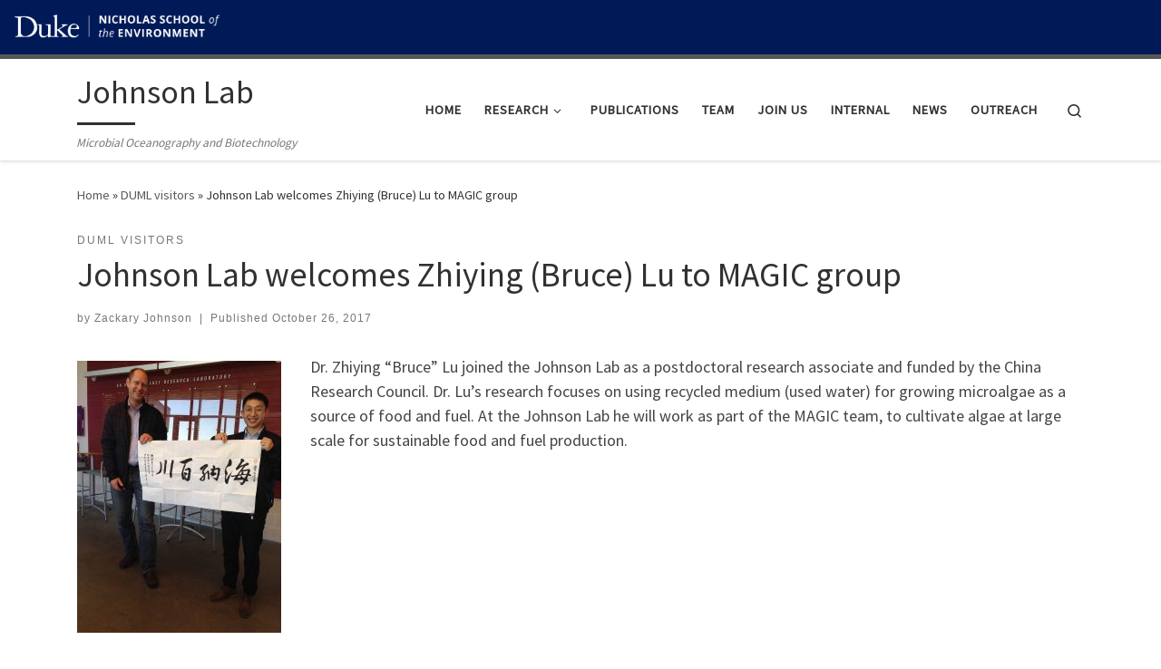

--- FILE ---
content_type: text/html; charset=UTF-8
request_url: https://sites.nicholas.duke.edu/johnson/2017/10/26/johnson-lab-welcomes-zhiying-bruce-lu-to-group/
body_size: 14808
content:
<!DOCTYPE html>
<!--[if IE 7]>
<html class="ie ie7" lang="en-US">
<![endif]-->
<!--[if IE 8]>
<html class="ie ie8" lang="en-US">
<![endif]-->
<!--[if !(IE 7) | !(IE 8)  ]><!-->
<html lang="en-US" class="no-js">
<!--<![endif]-->
  <head>
  <meta charset="UTF-8" />
  <meta http-equiv="X-UA-Compatible" content="IE=EDGE" />
  <meta name="viewport" content="width=device-width, initial-scale=1.0" />
  <link rel="profile"  href="https://gmpg.org/xfn/11" />
  <link rel="pingback" href="https://sites.nicholas.duke.edu/johnson/xmlrpc.php" />
		<script type="text/javascript" src="https://sites.nicholas.duke.edu/dm-sso-endpoint/1769029642/?dm_action=domainmap-setup-cdsso"></script>
		<script>(function(html){html.className = html.className.replace(/\bno-js\b/,'js')})(document.documentElement);</script>
<title>Johnson Lab welcomes Zhiying (Bruce) Lu to MAGIC group &#8211; Johnson Lab</title>
<meta name='robots' content='max-image-preview:large' />
<link rel='dns-prefetch' href='//platform.twitter.com' />
<link rel="alternate" type="application/rss+xml" title="Johnson Lab &raquo; Feed" href="https://sites.nicholas.duke.edu/johnson/feed/" />
<link rel="alternate" type="application/rss+xml" title="Johnson Lab &raquo; Comments Feed" href="https://sites.nicholas.duke.edu/johnson/comments/feed/" />
<link rel="alternate" type="text/calendar" title="Johnson Lab &raquo; iCal Feed" href="https://sites.nicholas.duke.edu/johnson/events/?ical=1" />
<link rel="alternate" title="oEmbed (JSON)" type="application/json+oembed" href="https://sites.nicholas.duke.edu/johnson/wp-json/oembed/1.0/embed?url=https%3A%2F%2Fsites.nicholas.duke.edu%2Fjohnson%2F2017%2F10%2F26%2Fjohnson-lab-welcomes-zhiying-bruce-lu-to-group%2F" />
<link rel="alternate" title="oEmbed (XML)" type="text/xml+oembed" href="https://sites.nicholas.duke.edu/johnson/wp-json/oembed/1.0/embed?url=https%3A%2F%2Fsites.nicholas.duke.edu%2Fjohnson%2F2017%2F10%2F26%2Fjohnson-lab-welcomes-zhiying-bruce-lu-to-group%2F&#038;format=xml" />
		<!-- This site uses the Google Analytics by ExactMetrics plugin v8.11.1 - Using Analytics tracking - https://www.exactmetrics.com/ -->
							<script src="//www.googletagmanager.com/gtag/js?id=G-GCJDKYS6BS"  data-cfasync="false" data-wpfc-render="false" async></script>
			<script data-cfasync="false" data-wpfc-render="false">
				var em_version = '8.11.1';
				var em_track_user = true;
				var em_no_track_reason = '';
								var ExactMetricsDefaultLocations = {"page_location":"https:\/\/sites.nicholas.duke.edu\/johnson\/2017\/10\/26\/johnson-lab-welcomes-zhiying-bruce-lu-to-group\/"};
								if ( typeof ExactMetricsPrivacyGuardFilter === 'function' ) {
					var ExactMetricsLocations = (typeof ExactMetricsExcludeQuery === 'object') ? ExactMetricsPrivacyGuardFilter( ExactMetricsExcludeQuery ) : ExactMetricsPrivacyGuardFilter( ExactMetricsDefaultLocations );
				} else {
					var ExactMetricsLocations = (typeof ExactMetricsExcludeQuery === 'object') ? ExactMetricsExcludeQuery : ExactMetricsDefaultLocations;
				}

								var disableStrs = [
										'ga-disable-G-GCJDKYS6BS',
									];

				/* Function to detect opted out users */
				function __gtagTrackerIsOptedOut() {
					for (var index = 0; index < disableStrs.length; index++) {
						if (document.cookie.indexOf(disableStrs[index] + '=true') > -1) {
							return true;
						}
					}

					return false;
				}

				/* Disable tracking if the opt-out cookie exists. */
				if (__gtagTrackerIsOptedOut()) {
					for (var index = 0; index < disableStrs.length; index++) {
						window[disableStrs[index]] = true;
					}
				}

				/* Opt-out function */
				function __gtagTrackerOptout() {
					for (var index = 0; index < disableStrs.length; index++) {
						document.cookie = disableStrs[index] + '=true; expires=Thu, 31 Dec 2099 23:59:59 UTC; path=/';
						window[disableStrs[index]] = true;
					}
				}

				if ('undefined' === typeof gaOptout) {
					function gaOptout() {
						__gtagTrackerOptout();
					}
				}
								window.dataLayer = window.dataLayer || [];

				window.ExactMetricsDualTracker = {
					helpers: {},
					trackers: {},
				};
				if (em_track_user) {
					function __gtagDataLayer() {
						dataLayer.push(arguments);
					}

					function __gtagTracker(type, name, parameters) {
						if (!parameters) {
							parameters = {};
						}

						if (parameters.send_to) {
							__gtagDataLayer.apply(null, arguments);
							return;
						}

						if (type === 'event') {
														parameters.send_to = exactmetrics_frontend.v4_id;
							var hookName = name;
							if (typeof parameters['event_category'] !== 'undefined') {
								hookName = parameters['event_category'] + ':' + name;
							}

							if (typeof ExactMetricsDualTracker.trackers[hookName] !== 'undefined') {
								ExactMetricsDualTracker.trackers[hookName](parameters);
							} else {
								__gtagDataLayer('event', name, parameters);
							}
							
						} else {
							__gtagDataLayer.apply(null, arguments);
						}
					}

					__gtagTracker('js', new Date());
					__gtagTracker('set', {
						'developer_id.dNDMyYj': true,
											});
					if ( ExactMetricsLocations.page_location ) {
						__gtagTracker('set', ExactMetricsLocations);
					}
										__gtagTracker('config', 'G-GCJDKYS6BS', {"forceSSL":"true","link_attribution":"true"} );
										window.gtag = __gtagTracker;										(function () {
						/* https://developers.google.com/analytics/devguides/collection/analyticsjs/ */
						/* ga and __gaTracker compatibility shim. */
						var noopfn = function () {
							return null;
						};
						var newtracker = function () {
							return new Tracker();
						};
						var Tracker = function () {
							return null;
						};
						var p = Tracker.prototype;
						p.get = noopfn;
						p.set = noopfn;
						p.send = function () {
							var args = Array.prototype.slice.call(arguments);
							args.unshift('send');
							__gaTracker.apply(null, args);
						};
						var __gaTracker = function () {
							var len = arguments.length;
							if (len === 0) {
								return;
							}
							var f = arguments[len - 1];
							if (typeof f !== 'object' || f === null || typeof f.hitCallback !== 'function') {
								if ('send' === arguments[0]) {
									var hitConverted, hitObject = false, action;
									if ('event' === arguments[1]) {
										if ('undefined' !== typeof arguments[3]) {
											hitObject = {
												'eventAction': arguments[3],
												'eventCategory': arguments[2],
												'eventLabel': arguments[4],
												'value': arguments[5] ? arguments[5] : 1,
											}
										}
									}
									if ('pageview' === arguments[1]) {
										if ('undefined' !== typeof arguments[2]) {
											hitObject = {
												'eventAction': 'page_view',
												'page_path': arguments[2],
											}
										}
									}
									if (typeof arguments[2] === 'object') {
										hitObject = arguments[2];
									}
									if (typeof arguments[5] === 'object') {
										Object.assign(hitObject, arguments[5]);
									}
									if ('undefined' !== typeof arguments[1].hitType) {
										hitObject = arguments[1];
										if ('pageview' === hitObject.hitType) {
											hitObject.eventAction = 'page_view';
										}
									}
									if (hitObject) {
										action = 'timing' === arguments[1].hitType ? 'timing_complete' : hitObject.eventAction;
										hitConverted = mapArgs(hitObject);
										__gtagTracker('event', action, hitConverted);
									}
								}
								return;
							}

							function mapArgs(args) {
								var arg, hit = {};
								var gaMap = {
									'eventCategory': 'event_category',
									'eventAction': 'event_action',
									'eventLabel': 'event_label',
									'eventValue': 'event_value',
									'nonInteraction': 'non_interaction',
									'timingCategory': 'event_category',
									'timingVar': 'name',
									'timingValue': 'value',
									'timingLabel': 'event_label',
									'page': 'page_path',
									'location': 'page_location',
									'title': 'page_title',
									'referrer' : 'page_referrer',
								};
								for (arg in args) {
																		if (!(!args.hasOwnProperty(arg) || !gaMap.hasOwnProperty(arg))) {
										hit[gaMap[arg]] = args[arg];
									} else {
										hit[arg] = args[arg];
									}
								}
								return hit;
							}

							try {
								f.hitCallback();
							} catch (ex) {
							}
						};
						__gaTracker.create = newtracker;
						__gaTracker.getByName = newtracker;
						__gaTracker.getAll = function () {
							return [];
						};
						__gaTracker.remove = noopfn;
						__gaTracker.loaded = true;
						window['__gaTracker'] = __gaTracker;
					})();
									} else {
										console.log("");
					(function () {
						function __gtagTracker() {
							return null;
						}

						window['__gtagTracker'] = __gtagTracker;
						window['gtag'] = __gtagTracker;
					})();
									}
			</script>
							<!-- / Google Analytics by ExactMetrics -->
		<style id='wp-img-auto-sizes-contain-inline-css'>
img:is([sizes=auto i],[sizes^="auto," i]){contain-intrinsic-size:3000px 1500px}
/*# sourceURL=wp-img-auto-sizes-contain-inline-css */
</style>
<style id='wp-emoji-styles-inline-css'>

	img.wp-smiley, img.emoji {
		display: inline !important;
		border: none !important;
		box-shadow: none !important;
		height: 1em !important;
		width: 1em !important;
		margin: 0 0.07em !important;
		vertical-align: -0.1em !important;
		background: none !important;
		padding: 0 !important;
	}
/*# sourceURL=wp-emoji-styles-inline-css */
</style>
<link rel='stylesheet' id='wp-block-library-css' href='https://sites.nicholas.duke.edu/johnson/wp-includes/css/dist/block-library/style.min.css?ver=6.9' media='all' />
<style id='global-styles-inline-css'>
:root{--wp--preset--aspect-ratio--square: 1;--wp--preset--aspect-ratio--4-3: 4/3;--wp--preset--aspect-ratio--3-4: 3/4;--wp--preset--aspect-ratio--3-2: 3/2;--wp--preset--aspect-ratio--2-3: 2/3;--wp--preset--aspect-ratio--16-9: 16/9;--wp--preset--aspect-ratio--9-16: 9/16;--wp--preset--color--black: #000000;--wp--preset--color--cyan-bluish-gray: #abb8c3;--wp--preset--color--white: #ffffff;--wp--preset--color--pale-pink: #f78da7;--wp--preset--color--vivid-red: #cf2e2e;--wp--preset--color--luminous-vivid-orange: #ff6900;--wp--preset--color--luminous-vivid-amber: #fcb900;--wp--preset--color--light-green-cyan: #7bdcb5;--wp--preset--color--vivid-green-cyan: #00d084;--wp--preset--color--pale-cyan-blue: #8ed1fc;--wp--preset--color--vivid-cyan-blue: #0693e3;--wp--preset--color--vivid-purple: #9b51e0;--wp--preset--gradient--vivid-cyan-blue-to-vivid-purple: linear-gradient(135deg,rgb(6,147,227) 0%,rgb(155,81,224) 100%);--wp--preset--gradient--light-green-cyan-to-vivid-green-cyan: linear-gradient(135deg,rgb(122,220,180) 0%,rgb(0,208,130) 100%);--wp--preset--gradient--luminous-vivid-amber-to-luminous-vivid-orange: linear-gradient(135deg,rgb(252,185,0) 0%,rgb(255,105,0) 100%);--wp--preset--gradient--luminous-vivid-orange-to-vivid-red: linear-gradient(135deg,rgb(255,105,0) 0%,rgb(207,46,46) 100%);--wp--preset--gradient--very-light-gray-to-cyan-bluish-gray: linear-gradient(135deg,rgb(238,238,238) 0%,rgb(169,184,195) 100%);--wp--preset--gradient--cool-to-warm-spectrum: linear-gradient(135deg,rgb(74,234,220) 0%,rgb(151,120,209) 20%,rgb(207,42,186) 40%,rgb(238,44,130) 60%,rgb(251,105,98) 80%,rgb(254,248,76) 100%);--wp--preset--gradient--blush-light-purple: linear-gradient(135deg,rgb(255,206,236) 0%,rgb(152,150,240) 100%);--wp--preset--gradient--blush-bordeaux: linear-gradient(135deg,rgb(254,205,165) 0%,rgb(254,45,45) 50%,rgb(107,0,62) 100%);--wp--preset--gradient--luminous-dusk: linear-gradient(135deg,rgb(255,203,112) 0%,rgb(199,81,192) 50%,rgb(65,88,208) 100%);--wp--preset--gradient--pale-ocean: linear-gradient(135deg,rgb(255,245,203) 0%,rgb(182,227,212) 50%,rgb(51,167,181) 100%);--wp--preset--gradient--electric-grass: linear-gradient(135deg,rgb(202,248,128) 0%,rgb(113,206,126) 100%);--wp--preset--gradient--midnight: linear-gradient(135deg,rgb(2,3,129) 0%,rgb(40,116,252) 100%);--wp--preset--font-size--small: 13px;--wp--preset--font-size--medium: 20px;--wp--preset--font-size--large: 36px;--wp--preset--font-size--x-large: 42px;--wp--preset--spacing--20: 0.44rem;--wp--preset--spacing--30: 0.67rem;--wp--preset--spacing--40: 1rem;--wp--preset--spacing--50: 1.5rem;--wp--preset--spacing--60: 2.25rem;--wp--preset--spacing--70: 3.38rem;--wp--preset--spacing--80: 5.06rem;--wp--preset--shadow--natural: 6px 6px 9px rgba(0, 0, 0, 0.2);--wp--preset--shadow--deep: 12px 12px 50px rgba(0, 0, 0, 0.4);--wp--preset--shadow--sharp: 6px 6px 0px rgba(0, 0, 0, 0.2);--wp--preset--shadow--outlined: 6px 6px 0px -3px rgb(255, 255, 255), 6px 6px rgb(0, 0, 0);--wp--preset--shadow--crisp: 6px 6px 0px rgb(0, 0, 0);}:where(.is-layout-flex){gap: 0.5em;}:where(.is-layout-grid){gap: 0.5em;}body .is-layout-flex{display: flex;}.is-layout-flex{flex-wrap: wrap;align-items: center;}.is-layout-flex > :is(*, div){margin: 0;}body .is-layout-grid{display: grid;}.is-layout-grid > :is(*, div){margin: 0;}:where(.wp-block-columns.is-layout-flex){gap: 2em;}:where(.wp-block-columns.is-layout-grid){gap: 2em;}:where(.wp-block-post-template.is-layout-flex){gap: 1.25em;}:where(.wp-block-post-template.is-layout-grid){gap: 1.25em;}.has-black-color{color: var(--wp--preset--color--black) !important;}.has-cyan-bluish-gray-color{color: var(--wp--preset--color--cyan-bluish-gray) !important;}.has-white-color{color: var(--wp--preset--color--white) !important;}.has-pale-pink-color{color: var(--wp--preset--color--pale-pink) !important;}.has-vivid-red-color{color: var(--wp--preset--color--vivid-red) !important;}.has-luminous-vivid-orange-color{color: var(--wp--preset--color--luminous-vivid-orange) !important;}.has-luminous-vivid-amber-color{color: var(--wp--preset--color--luminous-vivid-amber) !important;}.has-light-green-cyan-color{color: var(--wp--preset--color--light-green-cyan) !important;}.has-vivid-green-cyan-color{color: var(--wp--preset--color--vivid-green-cyan) !important;}.has-pale-cyan-blue-color{color: var(--wp--preset--color--pale-cyan-blue) !important;}.has-vivid-cyan-blue-color{color: var(--wp--preset--color--vivid-cyan-blue) !important;}.has-vivid-purple-color{color: var(--wp--preset--color--vivid-purple) !important;}.has-black-background-color{background-color: var(--wp--preset--color--black) !important;}.has-cyan-bluish-gray-background-color{background-color: var(--wp--preset--color--cyan-bluish-gray) !important;}.has-white-background-color{background-color: var(--wp--preset--color--white) !important;}.has-pale-pink-background-color{background-color: var(--wp--preset--color--pale-pink) !important;}.has-vivid-red-background-color{background-color: var(--wp--preset--color--vivid-red) !important;}.has-luminous-vivid-orange-background-color{background-color: var(--wp--preset--color--luminous-vivid-orange) !important;}.has-luminous-vivid-amber-background-color{background-color: var(--wp--preset--color--luminous-vivid-amber) !important;}.has-light-green-cyan-background-color{background-color: var(--wp--preset--color--light-green-cyan) !important;}.has-vivid-green-cyan-background-color{background-color: var(--wp--preset--color--vivid-green-cyan) !important;}.has-pale-cyan-blue-background-color{background-color: var(--wp--preset--color--pale-cyan-blue) !important;}.has-vivid-cyan-blue-background-color{background-color: var(--wp--preset--color--vivid-cyan-blue) !important;}.has-vivid-purple-background-color{background-color: var(--wp--preset--color--vivid-purple) !important;}.has-black-border-color{border-color: var(--wp--preset--color--black) !important;}.has-cyan-bluish-gray-border-color{border-color: var(--wp--preset--color--cyan-bluish-gray) !important;}.has-white-border-color{border-color: var(--wp--preset--color--white) !important;}.has-pale-pink-border-color{border-color: var(--wp--preset--color--pale-pink) !important;}.has-vivid-red-border-color{border-color: var(--wp--preset--color--vivid-red) !important;}.has-luminous-vivid-orange-border-color{border-color: var(--wp--preset--color--luminous-vivid-orange) !important;}.has-luminous-vivid-amber-border-color{border-color: var(--wp--preset--color--luminous-vivid-amber) !important;}.has-light-green-cyan-border-color{border-color: var(--wp--preset--color--light-green-cyan) !important;}.has-vivid-green-cyan-border-color{border-color: var(--wp--preset--color--vivid-green-cyan) !important;}.has-pale-cyan-blue-border-color{border-color: var(--wp--preset--color--pale-cyan-blue) !important;}.has-vivid-cyan-blue-border-color{border-color: var(--wp--preset--color--vivid-cyan-blue) !important;}.has-vivid-purple-border-color{border-color: var(--wp--preset--color--vivid-purple) !important;}.has-vivid-cyan-blue-to-vivid-purple-gradient-background{background: var(--wp--preset--gradient--vivid-cyan-blue-to-vivid-purple) !important;}.has-light-green-cyan-to-vivid-green-cyan-gradient-background{background: var(--wp--preset--gradient--light-green-cyan-to-vivid-green-cyan) !important;}.has-luminous-vivid-amber-to-luminous-vivid-orange-gradient-background{background: var(--wp--preset--gradient--luminous-vivid-amber-to-luminous-vivid-orange) !important;}.has-luminous-vivid-orange-to-vivid-red-gradient-background{background: var(--wp--preset--gradient--luminous-vivid-orange-to-vivid-red) !important;}.has-very-light-gray-to-cyan-bluish-gray-gradient-background{background: var(--wp--preset--gradient--very-light-gray-to-cyan-bluish-gray) !important;}.has-cool-to-warm-spectrum-gradient-background{background: var(--wp--preset--gradient--cool-to-warm-spectrum) !important;}.has-blush-light-purple-gradient-background{background: var(--wp--preset--gradient--blush-light-purple) !important;}.has-blush-bordeaux-gradient-background{background: var(--wp--preset--gradient--blush-bordeaux) !important;}.has-luminous-dusk-gradient-background{background: var(--wp--preset--gradient--luminous-dusk) !important;}.has-pale-ocean-gradient-background{background: var(--wp--preset--gradient--pale-ocean) !important;}.has-electric-grass-gradient-background{background: var(--wp--preset--gradient--electric-grass) !important;}.has-midnight-gradient-background{background: var(--wp--preset--gradient--midnight) !important;}.has-small-font-size{font-size: var(--wp--preset--font-size--small) !important;}.has-medium-font-size{font-size: var(--wp--preset--font-size--medium) !important;}.has-large-font-size{font-size: var(--wp--preset--font-size--large) !important;}.has-x-large-font-size{font-size: var(--wp--preset--font-size--x-large) !important;}
/*# sourceURL=global-styles-inline-css */
</style>

<style id='classic-theme-styles-inline-css'>
/*! This file is auto-generated */
.wp-block-button__link{color:#fff;background-color:#32373c;border-radius:9999px;box-shadow:none;text-decoration:none;padding:calc(.667em + 2px) calc(1.333em + 2px);font-size:1.125em}.wp-block-file__button{background:#32373c;color:#fff;text-decoration:none}
/*# sourceURL=/wp-includes/css/classic-themes.min.css */
</style>
<link rel='stylesheet' id='customizr-main-css' href='https://sites.nicholas.duke.edu/johnson/wp-content/themes/customizr/assets/front/css/style.min.css?ver=4.4.24' media='all' />
<style id='customizr-main-inline-css'>

.tc-header.border-top { border-top-width: 5px; border-top-style: solid }
#czr-push-footer { display: none; visibility: hidden; }
        .czr-sticky-footer #czr-push-footer.sticky-footer-enabled { display: block; }
        
/*# sourceURL=customizr-main-inline-css */
</style>
<script src="https://sites.nicholas.duke.edu/johnson/wp-content/plugins/google-analytics-dashboard-for-wp/assets/js/frontend-gtag.min.js?ver=8.11.1" id="exactmetrics-frontend-script-js" async data-wp-strategy="async"></script>
<script data-cfasync="false" data-wpfc-render="false" id='exactmetrics-frontend-script-js-extra'>var exactmetrics_frontend = {"js_events_tracking":"true","download_extensions":"doc,pdf,ppt,zip,xls,docx,pptx,xlsx","inbound_paths":"[{\"path\":\"\\\/go\\\/\",\"label\":\"affiliate\"},{\"path\":\"\\\/recommend\\\/\",\"label\":\"affiliate\"}]","home_url":"https:\/\/sites.nicholas.duke.edu\/johnson","hash_tracking":"false","v4_id":"G-GCJDKYS6BS"};</script>
<script src="https://sites.nicholas.duke.edu/johnson/wp-includes/js/jquery/jquery.min.js?ver=3.7.1" id="jquery-core-js"></script>
<script src="https://sites.nicholas.duke.edu/johnson/wp-includes/js/jquery/jquery-migrate.min.js?ver=3.4.1" id="jquery-migrate-js"></script>
<script src="https://sites.nicholas.duke.edu/johnson/wp-content/themes/customizr/assets/front/js/libs/modernizr.min.js?ver=4.4.24" id="modernizr-js"></script>
<script src='https://sites.nicholas.duke.edu/johnson/wp-content/plugins/the-events-calendar/common/build/js/underscore-before.js'></script>
<script src="https://sites.nicholas.duke.edu/johnson/wp-includes/js/underscore.min.js?ver=1.13.7" id="underscore-js"></script>
<script src='https://sites.nicholas.duke.edu/johnson/wp-content/plugins/the-events-calendar/common/build/js/underscore-after.js'></script>
<script id="tc-scripts-js-extra">
var CZRParams = {"assetsPath":"https://sites.nicholas.duke.edu/johnson/wp-content/themes/customizr/assets/front/","mainScriptUrl":"https://sites.nicholas.duke.edu/johnson/wp-content/themes/customizr/assets/front/js/tc-scripts.min.js?4.4.24","deferFontAwesome":"1","fontAwesomeUrl":"https://sites.nicholas.duke.edu/johnson/wp-content/themes/customizr/assets/shared/fonts/fa/css/fontawesome-all.min.css?4.4.24","_disabled":[],"centerSliderImg":"1","isLightBoxEnabled":"1","SmoothScroll":{"Enabled":true,"Options":{"touchpadSupport":false}},"isAnchorScrollEnabled":"","anchorSmoothScrollExclude":{"simple":["[class*=edd]",".carousel-control","[data-toggle=\"modal\"]","[data-toggle=\"dropdown\"]","[data-toggle=\"czr-dropdown\"]","[data-toggle=\"tooltip\"]","[data-toggle=\"popover\"]","[data-toggle=\"collapse\"]","[data-toggle=\"czr-collapse\"]","[data-toggle=\"tab\"]","[data-toggle=\"pill\"]","[data-toggle=\"czr-pill\"]","[class*=upme]","[class*=um-]"],"deep":{"classes":[],"ids":[]}},"timerOnScrollAllBrowsers":"1","centerAllImg":"1","HasComments":"","LoadModernizr":"1","stickyHeader":"","extLinksStyle":"","extLinksTargetExt":"","extLinksSkipSelectors":{"classes":["btn","button"],"ids":[]},"dropcapEnabled":"","dropcapWhere":{"post":"","page":""},"dropcapMinWords":"","dropcapSkipSelectors":{"tags":["IMG","IFRAME","H1","H2","H3","H4","H5","H6","BLOCKQUOTE","UL","OL"],"classes":["btn"],"id":[]},"imgSmartLoadEnabled":"","imgSmartLoadOpts":{"parentSelectors":["[class*=grid-container], .article-container",".__before_main_wrapper",".widget-front",".post-related-articles",".tc-singular-thumbnail-wrapper",".sek-module-inner"],"opts":{"excludeImg":[".tc-holder-img"]}},"imgSmartLoadsForSliders":"1","pluginCompats":[],"isWPMobile":"","menuStickyUserSettings":{"desktop":"stick_up","mobile":"stick_up"},"adminAjaxUrl":"https://sites.nicholas.duke.edu/johnson/wp-admin/admin-ajax.php","ajaxUrl":"https://sites.nicholas.duke.edu/johnson/?czrajax=1","frontNonce":{"id":"CZRFrontNonce","handle":"771af8e4e8"},"isDevMode":"","isModernStyle":"1","i18n":{"Permanently dismiss":"Permanently dismiss"},"frontNotifications":{"welcome":{"enabled":false,"content":"","dismissAction":"dismiss_welcome_note_front"}},"preloadGfonts":"1","googleFonts":"Source+Sans+Pro","version":"4.4.24"};
//# sourceURL=tc-scripts-js-extra
</script>
<script src="https://sites.nicholas.duke.edu/johnson/wp-content/themes/customizr/assets/front/js/tc-scripts.min.js?ver=4.4.24" id="tc-scripts-js" defer></script>
<link rel="https://api.w.org/" href="https://sites.nicholas.duke.edu/johnson/wp-json/" /><link rel="alternate" title="JSON" type="application/json" href="https://sites.nicholas.duke.edu/johnson/wp-json/wp/v2/posts/1535" /><link rel="EditURI" type="application/rsd+xml" title="RSD" href="https://sites.nicholas.duke.edu/johnson/xmlrpc.php?rsd" />
<meta name="generator" content="WordPress 6.9" />
<link rel="canonical" href="https://sites.nicholas.duke.edu/johnson/2017/10/26/johnson-lab-welcomes-zhiying-bruce-lu-to-group/" />
<link rel='shortlink' href='https://sites.nicholas.duke.edu/johnson/?p=1535' />
<link rel="stylesheet" href="https://alertbar.oit.duke.edu/sites/all/themes/blackwell/css/alert.css" type="text/css" media="Screen" />
<div id="dukealertbar"><script src="https://www.duke.edu/alert.html" type="text/javascript"></script></div>

<div id="nsheader" style="height:60px; background-image: url('https://sites.nicholas.duke.edu/wp-content/uploads/sites-header.jpg')">
   <div id="nslogo" style="height:50px;margin-top:-20px"><a href="https://nicholas.duke.edu/" ><img src="https://sites.nicholas.duke.edu/wp-content/uploads/2019/08/NSOE-Logo-White-Horiz-No-Shield.png" alt="Nicholas School of the Environment" width="260px" id="nicholaslogo" /></a></div>

</div><meta name="tec-api-version" content="v1"><meta name="tec-api-origin" content="https://sites.nicholas.duke.edu/johnson"><link rel="alternate" href="https://sites.nicholas.duke.edu/johnson/wp-json/tribe/events/v1/" />              <link rel="preload" as="font" type="font/woff2" href="https://sites.nicholas.duke.edu/johnson/wp-content/themes/customizr/assets/shared/fonts/customizr/customizr.woff2?128396981" crossorigin="anonymous"/>
            <meta name="twitter:partner" content="tfwp">
<meta name="twitter:card" content="summary"><meta name="twitter:title" content="Johnson Lab welcomes Zhiying (Bruce) Lu to MAGIC group"><meta name="twitter:description" content="Dr. Zhiying &quot;Bruce&quot; Lu joined the Johnson Lab as a postdoctoral research associate and funded by the China Research Council. Dr. Lu&#039;s research focuses on using recycled medium (used water)&hellip;"><meta name="twitter:image" content="https://sites.nicholas.duke.edu/johnson/files/2017/10/Zhiying_2017.jpg">
</head>

  <body class="wp-singular post-template-default single single-post postid-1535 single-format-standard wp-embed-responsive wp-theme-customizr tribe-no-js czr-link-hover-underline header-skin-light footer-skin-dark czr-no-sidebar tc-center-images czr-full-layout customizr-4-4-24 czr-sticky-footer">
          <a class="screen-reader-text skip-link" href="#content">Skip to content</a>
    
    
    <div id="tc-page-wrap" class="">

      <header class="tpnav-header__header tc-header sl-logo_left sticky-brand-shrink-on sticky-transparent border-top czr-submenu-fade czr-submenu-move" >
        <div class="primary-navbar__wrapper d-none d-lg-block has-horizontal-menu desktop-sticky" >
  <div class="container">
    <div class="row align-items-center flex-row primary-navbar__row">
      <div class="branding__container col col-auto" >
  <div class="branding align-items-center flex-column ">
    <div class="branding-row d-flex flex-row align-items-center align-self-start">
      <span class="navbar-brand col-auto " >
    <a class="navbar-brand-sitename  czr-underline" href="https://sites.nicholas.duke.edu/johnson/">
    <span>Johnson Lab</span>
  </a>
</span>
      </div>
    <span class="header-tagline " >
  Microbial Oceanography and Biotechnology</span>

  </div>
</div>
      <div class="primary-nav__container justify-content-lg-around col col-lg-auto flex-lg-column" >
  <div class="primary-nav__wrapper flex-lg-row align-items-center justify-content-end">
              <nav class="primary-nav__nav col" id="primary-nav">
          <div class="nav__menu-wrapper primary-nav__menu-wrapper justify-content-end czr-open-on-hover" >
<ul id="main-menu" class="primary-nav__menu regular-nav nav__menu nav"><li id="menu-item-1953" class="menu-item menu-item-type-custom menu-item-object-custom menu-item-1953"><a href="https://sites.nicholas.duke.edu/johnson-staging/" class="nav__link"><span class="nav__title">Home</span></a></li>
<li id="menu-item-1959" class="menu-item menu-item-type-post_type menu-item-object-page menu-item-has-children czr-dropdown menu-item-1959"><a data-toggle="czr-dropdown" aria-haspopup="true" aria-expanded="false" href="https://sites.nicholas.duke.edu/johnson/research/" class="nav__link"><span class="nav__title">Research</span><span class="caret__dropdown-toggler"><i class="icn-down-small"></i></span></a>
<ul class="dropdown-menu czr-dropdown-menu">
	<li id="menu-item-1960" class="menu-item menu-item-type-post_type menu-item-object-page dropdown-item menu-item-1960"><a href="https://sites.nicholas.duke.edu/johnson/research/algal-biofuels/" class="nav__link"><span class="nav__title">MAGIC – Algal biofuels and food</span></a></li>
	<li id="menu-item-1961" class="menu-item menu-item-type-post_type menu-item-object-page dropdown-item menu-item-1961"><a href="https://sites.nicholas.duke.edu/johnson/research/pico/" class="nav__link"><span class="nav__title">PICO</span></a></li>
	<li id="menu-item-1962" class="menu-item menu-item-type-post_type menu-item-object-page menu-item-has-children czr-dropdown-submenu dropdown-item menu-item-1962"><a data-toggle="czr-dropdown" aria-haspopup="true" aria-expanded="false" href="https://sites.nicholas.duke.edu/johnson/research/past-projects/" class="nav__link"><span class="nav__title">Past Projects</span><span class="caret__dropdown-toggler"><i class="icn-down-small"></i></span></a>
<ul class="dropdown-menu czr-dropdown-menu">
		<li id="menu-item-1963" class="menu-item menu-item-type-post_type menu-item-object-page dropdown-item menu-item-1963"><a href="https://sites.nicholas.duke.edu/johnson/research/past-projects/wp2/" class="nav__link"><span class="nav__title">WP2</span></a></li>
		<li id="menu-item-1964" class="menu-item menu-item-type-post_type menu-item-object-page dropdown-item menu-item-1964"><a href="https://sites.nicholas.duke.edu/johnson/research/past-projects/powow/" class="nav__link"><span class="nav__title">POWOW</span></a></li>
</ul>
</li>
</ul>
</li>
<li id="menu-item-1958" class="menu-item menu-item-type-post_type menu-item-object-page menu-item-1958"><a href="https://sites.nicholas.duke.edu/johnson/publications/" class="nav__link"><span class="nav__title">Publications</span></a></li>
<li id="menu-item-1965" class="menu-item menu-item-type-post_type menu-item-object-page menu-item-1965"><a href="https://sites.nicholas.duke.edu/johnson/team/" class="nav__link"><span class="nav__title">Team</span></a></li>
<li id="menu-item-1955" class="menu-item menu-item-type-post_type menu-item-object-page menu-item-1955"><a href="https://sites.nicholas.duke.edu/johnson/join-us/" class="nav__link"><span class="nav__title">Join Us</span></a></li>
<li id="menu-item-1954" class="menu-item menu-item-type-post_type menu-item-object-page menu-item-1954"><a href="https://sites.nicholas.duke.edu/johnson/internal/" class="nav__link"><span class="nav__title">Internal</span></a></li>
<li id="menu-item-1956" class="menu-item menu-item-type-post_type menu-item-object-page menu-item-1956"><a href="https://sites.nicholas.duke.edu/johnson/news/" class="nav__link"><span class="nav__title">News</span></a></li>
<li id="menu-item-1957" class="menu-item menu-item-type-post_type menu-item-object-page menu-item-1957"><a href="https://sites.nicholas.duke.edu/johnson/outreach/" class="nav__link"><span class="nav__title">Outreach</span></a></li>
</ul></div>        </nav>
    <div class="primary-nav__utils nav__utils col-auto" >
    <ul class="nav utils flex-row flex-nowrap regular-nav">
      <li class="nav__search " >
  <a href="#" class="search-toggle_btn icn-search czr-overlay-toggle_btn"  aria-expanded="false"><span class="sr-only">Search</span></a>
        <div class="czr-search-expand">
      <div class="czr-search-expand-inner"><div class="search-form__container " >
  <form action="https://sites.nicholas.duke.edu/johnson/" method="get" class="czr-form search-form">
    <div class="form-group czr-focus">
            <label for="s-6971400ae8473" id="lsearch-6971400ae8473">
        <span class="screen-reader-text">Search</span>
        <input id="s-6971400ae8473" class="form-control czr-search-field" name="s" type="search" value="" aria-describedby="lsearch-6971400ae8473" placeholder="Search &hellip;">
      </label>
      <button type="submit" class="button"><i class="icn-search"></i><span class="screen-reader-text">Search &hellip;</span></button>
    </div>
  </form>
</div></div>
    </div>
    </li>
    </ul>
</div>  </div>
</div>
    </div>
  </div>
</div>    <div class="mobile-navbar__wrapper d-lg-none mobile-sticky" >
    <div class="branding__container justify-content-between align-items-center container" >
  <div class="branding flex-column">
    <div class="branding-row d-flex align-self-start flex-row align-items-center">
      <span class="navbar-brand col-auto " >
    <a class="navbar-brand-sitename  czr-underline" href="https://sites.nicholas.duke.edu/johnson/">
    <span>Johnson Lab</span>
  </a>
</span>
    </div>
      </div>
  <div class="mobile-utils__wrapper nav__utils regular-nav">
    <ul class="nav utils row flex-row flex-nowrap">
      <li class="nav__search " >
  <a href="#" class="search-toggle_btn icn-search czr-dropdown" data-aria-haspopup="true" aria-expanded="false"><span class="sr-only">Search</span></a>
        <div class="czr-search-expand">
      <div class="czr-search-expand-inner"><div class="search-form__container " >
  <form action="https://sites.nicholas.duke.edu/johnson/" method="get" class="czr-form search-form">
    <div class="form-group czr-focus">
            <label for="s-6971400ae861f" id="lsearch-6971400ae861f">
        <span class="screen-reader-text">Search</span>
        <input id="s-6971400ae861f" class="form-control czr-search-field" name="s" type="search" value="" aria-describedby="lsearch-6971400ae861f" placeholder="Search &hellip;">
      </label>
      <button type="submit" class="button"><i class="icn-search"></i><span class="screen-reader-text">Search &hellip;</span></button>
    </div>
  </form>
</div></div>
    </div>
        <ul class="dropdown-menu czr-dropdown-menu">
      <li class="header-search__container container">
  <div class="search-form__container " >
  <form action="https://sites.nicholas.duke.edu/johnson/" method="get" class="czr-form search-form">
    <div class="form-group czr-focus">
            <label for="s-6971400ae86cb" id="lsearch-6971400ae86cb">
        <span class="screen-reader-text">Search</span>
        <input id="s-6971400ae86cb" class="form-control czr-search-field" name="s" type="search" value="" aria-describedby="lsearch-6971400ae86cb" placeholder="Search &hellip;">
      </label>
      <button type="submit" class="button"><i class="icn-search"></i><span class="screen-reader-text">Search &hellip;</span></button>
    </div>
  </form>
</div></li>    </ul>
  </li>
<li class="hamburger-toggler__container " >
  <button class="ham-toggler-menu czr-collapsed" data-toggle="czr-collapse" data-target="#mobile-nav"><span class="ham__toggler-span-wrapper"><span class="line line-1"></span><span class="line line-2"></span><span class="line line-3"></span></span><span class="screen-reader-text">Menu</span></button>
</li>
    </ul>
  </div>
</div>
<div class="mobile-nav__container " >
   <nav class="mobile-nav__nav flex-column czr-collapse" id="mobile-nav">
      <div class="mobile-nav__inner container">
      <div class="nav__menu-wrapper mobile-nav__menu-wrapper czr-open-on-click" >
<ul id="mobile-nav-menu" class="mobile-nav__menu vertical-nav nav__menu flex-column nav"><li class="menu-item menu-item-type-custom menu-item-object-custom menu-item-1953"><a href="https://sites.nicholas.duke.edu/johnson-staging/" class="nav__link"><span class="nav__title">Home</span></a></li>
<li class="menu-item menu-item-type-post_type menu-item-object-page menu-item-has-children czr-dropdown menu-item-1959"><span class="display-flex nav__link-wrapper align-items-start"><a href="https://sites.nicholas.duke.edu/johnson/research/" class="nav__link"><span class="nav__title">Research</span></a><button data-toggle="czr-dropdown" aria-haspopup="true" aria-expanded="false" class="caret__dropdown-toggler czr-btn-link"><i class="icn-down-small"></i></button></span>
<ul class="dropdown-menu czr-dropdown-menu">
	<li class="menu-item menu-item-type-post_type menu-item-object-page dropdown-item menu-item-1960"><a href="https://sites.nicholas.duke.edu/johnson/research/algal-biofuels/" class="nav__link"><span class="nav__title">MAGIC – Algal biofuels and food</span></a></li>
	<li class="menu-item menu-item-type-post_type menu-item-object-page dropdown-item menu-item-1961"><a href="https://sites.nicholas.duke.edu/johnson/research/pico/" class="nav__link"><span class="nav__title">PICO</span></a></li>
	<li class="menu-item menu-item-type-post_type menu-item-object-page menu-item-has-children czr-dropdown-submenu dropdown-item menu-item-1962"><span class="display-flex nav__link-wrapper align-items-start"><a href="https://sites.nicholas.duke.edu/johnson/research/past-projects/" class="nav__link"><span class="nav__title">Past Projects</span></a><button data-toggle="czr-dropdown" aria-haspopup="true" aria-expanded="false" class="caret__dropdown-toggler czr-btn-link"><i class="icn-down-small"></i></button></span>
<ul class="dropdown-menu czr-dropdown-menu">
		<li class="menu-item menu-item-type-post_type menu-item-object-page dropdown-item menu-item-1963"><a href="https://sites.nicholas.duke.edu/johnson/research/past-projects/wp2/" class="nav__link"><span class="nav__title">WP2</span></a></li>
		<li class="menu-item menu-item-type-post_type menu-item-object-page dropdown-item menu-item-1964"><a href="https://sites.nicholas.duke.edu/johnson/research/past-projects/powow/" class="nav__link"><span class="nav__title">POWOW</span></a></li>
</ul>
</li>
</ul>
</li>
<li class="menu-item menu-item-type-post_type menu-item-object-page menu-item-1958"><a href="https://sites.nicholas.duke.edu/johnson/publications/" class="nav__link"><span class="nav__title">Publications</span></a></li>
<li class="menu-item menu-item-type-post_type menu-item-object-page menu-item-1965"><a href="https://sites.nicholas.duke.edu/johnson/team/" class="nav__link"><span class="nav__title">Team</span></a></li>
<li class="menu-item menu-item-type-post_type menu-item-object-page menu-item-1955"><a href="https://sites.nicholas.duke.edu/johnson/join-us/" class="nav__link"><span class="nav__title">Join Us</span></a></li>
<li class="menu-item menu-item-type-post_type menu-item-object-page menu-item-1954"><a href="https://sites.nicholas.duke.edu/johnson/internal/" class="nav__link"><span class="nav__title">Internal</span></a></li>
<li class="menu-item menu-item-type-post_type menu-item-object-page menu-item-1956"><a href="https://sites.nicholas.duke.edu/johnson/news/" class="nav__link"><span class="nav__title">News</span></a></li>
<li class="menu-item menu-item-type-post_type menu-item-object-page menu-item-1957"><a href="https://sites.nicholas.duke.edu/johnson/outreach/" class="nav__link"><span class="nav__title">Outreach</span></a></li>
</ul></div>      </div>
  </nav>
</div></div></header>


  
    <div id="main-wrapper" class="section">

                      

          <div class="czr-hot-crumble container page-breadcrumbs" role="navigation" >
  <div class="row">
        <nav class="breadcrumbs col-12"><span class="trail-begin"><a href="https://sites.nicholas.duke.edu/johnson" title="Johnson Lab" rel="home" class="trail-begin">Home</a></span> <span class="sep">&raquo;</span> <a href="https://sites.nicholas.duke.edu/johnson/category/duml-visitors/" title="DUML visitors">DUML visitors</a> <span class="sep">&raquo;</span> <span class="trail-end">Johnson Lab welcomes Zhiying (Bruce) Lu to MAGIC group</span></nav>  </div>
</div>
          <div class="container" role="main">

            
            <div class="flex-row row column-content-wrapper">

                
                <div id="content" class="col-12 article-container">

                  <article id="post-1535" class="post-1535 post type-post status-publish format-standard category-duml-visitors czr-hentry" >
    <header class="entry-header " >
  <div class="entry-header-inner">
                <div class="tax__container post-info entry-meta">
          <a class="tax__link" href="https://sites.nicholas.duke.edu/johnson/category/duml-visitors/" title="View all posts in DUML visitors"> <span>DUML visitors</span> </a>        </div>
        <h1 class="entry-title">Johnson Lab welcomes Zhiying (Bruce) Lu to MAGIC group</h1>
        <div class="header-bottom">
      <div class="post-info">
                  <span class="entry-meta">
        <span class="author-meta">by <span class="author vcard"><span class="author_name"><a class="url fn n" href="https://sites.nicholas.duke.edu/johnson/author/zijduke-edu/" title="View all posts by Zackary Johnson" rel="author">Zackary Johnson</a></span></span></span><span class="v-separator">|</span>Published <a href="https://sites.nicholas.duke.edu/johnson/2017/10/26/" title="3:12 pm" rel="bookmark"><time class="entry-date published updated" datetime="October 26, 2017">October 26, 2017</time></a></span>      </div>
    </div>
      </div>
</header>  <div class="post-entry tc-content-inner">
    <section class="post-content entry-content " >
            <div class="czr-wp-the-content">
        <p><img fetchpriority="high" decoding="async" class="size-medium wp-image-1536 alignleft" src="https://sites.nicholas.duke.edu/johnson-staging/files/2017/10/Zhiying_2017-225x300.jpg" alt="" width="225" height="300" srcset="https://sites.nicholas.duke.edu/johnson/files/2017/10/Zhiying_2017-225x300.jpg 225w, https://sites.nicholas.duke.edu/johnson/files/2017/10/Zhiying_2017-768x1024.jpg 768w, https://sites.nicholas.duke.edu/johnson/files/2017/10/Zhiying_2017.jpg 1224w" sizes="(max-width: 225px) 100vw, 225px" />Dr. Zhiying &#8220;Bruce&#8221; Lu joined the Johnson Lab as a postdoctoral research associate and funded by the China Research Council. Dr. Lu&#8217;s research focuses on using recycled medium (used water) for growing microalgae as a source of food and fuel. At the Johnson Lab he will work as part of the MAGIC team, to cultivate algae at large scale for sustainable food and fuel production.</p>
      </div>
      <footer class="post-footer clearfix">
                <div class="row entry-meta justify-content-between align-items-center">
                          </div>
      </footer>
    </section><!-- .entry-content -->
  </div><!-- .post-entry -->
  </article><section class="post-author " >
  <div class="post-author__wrapper">
    <h4 class="post-author-title">AUTHOR</h4>
      <figure class="author-info">
      <span class="author-avatar"><img alt='' src='https://secure.gravatar.com/avatar/68e7ceafa3c1a57859b1bbf32867bc90e1059335bf7a49728e3ae882037220a2?s=120&#038;d=mm&#038;r=g' srcset='https://secure.gravatar.com/avatar/68e7ceafa3c1a57859b1bbf32867bc90e1059335bf7a49728e3ae882037220a2?s=240&#038;d=mm&#038;r=g 2x' class='avatar avatar-120 photo' height='120' width='120' loading='lazy' decoding='async'/></span>
      <figcaption>
        <h5 class="post-author-name author_name">Zackary Johnson</h5>
        <div class="post-author-description">PI Johnson Lab</div>
        <a href="https://sites.nicholas.duke.edu/johnson/author/zijduke-edu/" rel="author" class="action-link" title="View all the posts of the author">
          68 posts        </a>
        <!-- fake need to have social links somewhere -->
              </figcaption>
    </figure>
    </div>
</section><section class="post-related-articles czr-carousel " id="related-posts-section" >
  <header class="row flex-row">
    <h3 class="related-posts_title col">You may also like</h3>
          <div class="related-posts_nav col col-auto">
        <span class="btn btn-skin-dark inverted czr-carousel-prev slider-control czr-carousel-control disabled icn-left-open-big" title="Previous related articles" tabindex="0"></span>
        <span class="btn btn-skin-dark inverted czr-carousel-next slider-control czr-carousel-control icn-right-open-big" title="Next related articles" tabindex="0"></span>
      </div>
      </header>
  <div class="row grid-container__square-mini carousel-inner">
  <article id="post-1130_related_posts" class="col-6 grid-item czr-related-post post-1130 post type-post status-publish format-standard category-duml-visitors czr-hentry" >
  <div class="grid__item flex-wrap flex-lg-nowrap flex-row">
    <section class="tc-thumbnail entry-media__holder col-12 col-lg-6 czr__r-w1by1" >
  <div class="entry-media__wrapper czr__r-i js-centering">
        <a class="bg-link" rel="bookmark" href="https://sites.nicholas.duke.edu/johnson/2015/01/21/adrian-marchetti-unc-presents-on-diatoms-at-duml/"></a>
  <img width="510" height="378" src="https://sites.nicholas.duke.edu/johnson/files/2015/01/adrian_marchetti.jpg" class="attachment-tc-sq-thumb tc-thumb-type-attachment czr-img" alt="" decoding="async" loading="lazy" srcset="https://sites.nicholas.duke.edu/johnson/files/2015/01/adrian_marchetti.jpg 553w, https://sites.nicholas.duke.edu/johnson/files/2015/01/adrian_marchetti-300x222.jpg 300w" sizes="auto, (max-width: 510px) 100vw, 510px" /><div class="post-action btn btn-skin-dark-shaded inverted"><a href="https://sites.nicholas.duke.edu/johnson/files/2015/01/adrian_marchetti.jpg" class="expand-img icn-expand"></a></div>  </div>
</section>      <section class="tc-content entry-content__holder col-12 col-lg-6 czr__r-w1by1">
        <div class="entry-content__wrapper">
        <header class="entry-header " >
  <div class="entry-header-inner ">
          <div class="entry-meta post-info">
          Published <a href="https://sites.nicholas.duke.edu/johnson/2015/01/21/adrian-marchetti-unc-presents-on-diatoms-at-duml/" title="Permalink to:&nbsp;Adrian Marchetti (UNC) presents on diatoms at DUML" rel="bookmark"><time class="entry-date published updated" datetime="January 21, 2015">January 21, 2015</time></a>      </div>
              <h2 class="entry-title ">
      <a class="czr-title" href="https://sites.nicholas.duke.edu/johnson/2015/01/21/adrian-marchetti-unc-presents-on-diatoms-at-duml/" rel="bookmark">Adrian Marchetti (UNC) presents on diatoms at DUML</a>
    </h2>
            </div>
</header><div class="tc-content-inner entry-summary"  >
            <div class="czr-wp-the-content">
              <p>The Johnson Lab welcomed Adrian Marchetti from UNC-CH to DUML for a presentation on his latest research on marine diatoms. The presentation [&hellip;]</p>
          </div>
      </div>        </div>
      </section>
  </div>
</article><article id="post-285_related_posts" class="col-6 grid-item czr-related-post post-285 post type-post status-publish format-standard category-duml-visitors czr-hentry" >
  <div class="grid__item flex-wrap flex-lg-nowrap flex-row">
    <section class="tc-thumbnail entry-media__holder col-12 col-lg-6 czr__r-w1by1" >
  <div class="entry-media__wrapper czr__r-i js-centering">
        <a class="bg-link" rel="bookmark" href="https://sites.nicholas.duke.edu/johnson/2011/10/02/zinser-lab-utk-visits-duml/"></a>
  <img width="300" height="225" src="https://sites.nicholas.duke.edu/johnson/files/2011/10/EZ-ZJ-jamboree2011-300x2251.jpg" class="attachment-tc-sq-thumb tc-thumb-type-attachment czr-img" alt="" decoding="async" loading="lazy" /><div class="post-action btn btn-skin-dark-shaded inverted"><a href="https://sites.nicholas.duke.edu/johnson/files/2011/10/EZ-ZJ-jamboree2011-300x2251.jpg" class="expand-img icn-expand"></a></div>  </div>
</section>      <section class="tc-content entry-content__holder col-12 col-lg-6 czr__r-w1by1">
        <div class="entry-content__wrapper">
        <header class="entry-header " >
  <div class="entry-header-inner ">
          <div class="entry-meta post-info">
          Published <a href="https://sites.nicholas.duke.edu/johnson/2011/10/02/zinser-lab-utk-visits-duml/" title="Permalink to:&nbsp;Zinser Lab (UTK) visits DUML" rel="bookmark"><time class="entry-date published updated" datetime="October 2, 2011">October 2, 2011</time></a>      </div>
              <h2 class="entry-title ">
      <a class="czr-title" href="https://sites.nicholas.duke.edu/johnson/2011/10/02/zinser-lab-utk-visits-duml/" rel="bookmark">Zinser Lab (UTK) visits DUML</a>
    </h2>
            </div>
</header><div class="tc-content-inner entry-summary"  >
            <div class="czr-wp-the-content">
              <p>Erik Zinser&#8217;s lab from the University of Tennessee Knoxville visited over the weekend to discuss shared projects and research including our upcoming [&hellip;]</p>
          </div>
      </div>        </div>
      </section>
  </div>
</article><article id="post-902_related_posts" class="col-6 grid-item czr-related-post post-902 post type-post status-publish format-standard category-duml-visitors category-outreach czr-hentry" >
  <div class="grid__item flex-wrap flex-lg-nowrap flex-row">
    <section class="tc-thumbnail entry-media__holder col-12 col-lg-6 czr__r-w1by1" >
  <div class="entry-media__wrapper czr__r-i js-centering">
        <a class="bg-link" rel="bookmark" href="https://sites.nicholas.duke.edu/johnson/2013/08/19/duml-hosts-doe-algae-biomass-consortium/"></a>
  <img width="400" height="226" src="https://sites.nicholas.duke.edu/johnson/files/2013/08/P1000345-400x226.jpg" class="attachment-tc-sq-thumb tc-thumb-type-attachment czr-img" alt="" decoding="async" loading="lazy" srcset="https://sites.nicholas.duke.edu/johnson/files/2013/08/P1000345-400x226.jpg 400w, https://sites.nicholas.duke.edu/johnson/files/2013/08/P1000345-400x226-300x170.jpg 300w" sizes="auto, (max-width: 400px) 100vw, 400px" /><div class="post-action btn btn-skin-dark-shaded inverted"><a href="https://sites.nicholas.duke.edu/johnson/files/2013/08/P1000345-400x226.jpg" class="expand-img icn-expand"></a></div>  </div>
</section>      <section class="tc-content entry-content__holder col-12 col-lg-6 czr__r-w1by1">
        <div class="entry-content__wrapper">
        <header class="entry-header " >
  <div class="entry-header-inner ">
          <div class="entry-meta post-info">
          Published <a href="https://sites.nicholas.duke.edu/johnson/2013/08/19/duml-hosts-doe-algae-biomass-consortium/" title="Permalink to:&nbsp;DUML hosts DOE Algae Biomass Consortium" rel="bookmark"><time class="entry-date published updated" datetime="August 19, 2013">August 19, 2013</time></a>      </div>
              <h2 class="entry-title ">
      <a class="czr-title" href="https://sites.nicholas.duke.edu/johnson/2013/08/19/duml-hosts-doe-algae-biomass-consortium/" rel="bookmark">DUML hosts DOE Algae Biomass Consortium</a>
    </h2>
            </div>
</header><div class="tc-content-inner entry-summary"  >
            <div class="czr-wp-the-content">
              <p>The Duke Marine Lab hosted 20 international collaborators who met August 14-17 to present research and develop future research plans to mature [&hellip;]</p>
          </div>
      </div>        </div>
      </section>
  </div>
</article><article id="post-850_related_posts" class="col-6 grid-item czr-related-post post-850 post type-post status-publish format-standard category-duml-visitors category-uncategorized czr-hentry" >
  <div class="grid__item flex-wrap flex-lg-nowrap flex-row">
    <section class="tc-thumbnail entry-media__holder col-12 col-lg-6 czr__r-w1by1" >
  <div class="entry-media__wrapper czr__r-i js-centering">
        <a class="bg-link" rel="bookmark" href="https://sites.nicholas.duke.edu/johnson/2013/06/03/david-and-sara-join-team/"></a>
  <img width="250" height="236" src="https://sites.nicholas.duke.edu/johnson/files/2013/06/David_Hurley.jpg" class="attachment-tc-sq-thumb tc-thumb-type-attachment czr-img" alt="" decoding="async" loading="lazy" /><div class="post-action btn btn-skin-dark-shaded inverted"><a href="https://sites.nicholas.duke.edu/johnson/files/2013/06/David_Hurley.jpg" class="expand-img icn-expand"></a></div>  </div>
</section>      <section class="tc-content entry-content__holder col-12 col-lg-6 czr__r-w1by1">
        <div class="entry-content__wrapper">
        <header class="entry-header " >
  <div class="entry-header-inner ">
          <div class="entry-meta post-info">
          Published <a href="https://sites.nicholas.duke.edu/johnson/2013/06/03/david-and-sara-join-team/" title="Permalink to:&nbsp;David and Sara join team" rel="bookmark"><time class="entry-date published updated" datetime="June 3, 2013">June 3, 2013</time></a>      </div>
              <h2 class="entry-title ">
      <a class="czr-title" href="https://sites.nicholas.duke.edu/johnson/2013/06/03/david-and-sara-join-team/" rel="bookmark">David and Sara join team</a>
    </h2>
            </div>
</header><div class="tc-content-inner entry-summary"  >
            <div class="czr-wp-the-content">
              <p>Sara Blinebry joined the team as a research technician whose work will focus on using algae as a source of biofuels.  Sara [&hellip;]</p>
          </div>
      </div>        </div>
      </section>
  </div>
</article>  </div>
</section>

<div id="czr-comments" class="comments-area " >
    <div id="comments" class="comments_container comments czr-comments-block">
  <section class="post-comments">
      </section>
</div>  </div>                </div>

                
            </div><!-- .column-content-wrapper -->

            

          </div><!-- .container -->

          <div id="czr-push-footer" ></div>
    </div><!-- #main-wrapper -->

    
          <div class="container-fluid">
        <div class="post-navigation row " >
  <nav id="nav-below" class="col-12">
    <h2 class="sr-only">Post navigation</h2>
    <ul class="czr_pager row flex-row flex-no-wrap">
      <li class="previous col-5 text-left">
              <span class="sr-only">Previous post</span>
        <span class="nav-previous nav-dir"><a href="https://sites.nicholas.duke.edu/johnson/2017/10/05/magic-algae-ponds-installed-for-large-scale-algae-production/" rel="prev"><span class="meta-nav"><i class="arrow icn-left-open-big"></i><span class="meta-nav-title">MAGIC algae ponds installed for large scale algae production</span></span></a></span>
            </li>
      <li class="nav-back col-2 text-center">
                <a href="https://sites.nicholas.duke.edu/johnson/" title="Back to post list">
          <span><i class="icn-grid-empty"></i></span>
          <span class="sr-only">Back to post list</span>
        </a>
              </li>
      <li class="next col-5 text-right">
              <span class="sr-only">Next post</span>
        <span class="nav-next nav-dir"><a href="https://sites.nicholas.duke.edu/johnson/2017/10/27/zij-describes-state-of-oa-science-at-nc-stakeholders-meeting/" rel="next"><span class="meta-nav"><span class="meta-nav-title">ZIJ describes state of OA science at NC stakeholders meeting</span><i class="arrow icn-right-open-big"></i></span></a></span>
            </li>
  </ul>
  </nav>
</div>
      </div>
    
<footer id="footer" class="footer__wrapper" >
  <div id="colophon" class="colophon " >
  <div class="container">
    <div class="colophon__row row flex-row justify-content-between">
      <div class="col-12 col-sm-auto">
        <div id="footer__credits" class="footer__credits" >
  <p class="czr-copyright">
    <span class="czr-copyright-text">&copy;&nbsp;2026&nbsp;</span><a class="czr-copyright-link" href="https://sites.nicholas.duke.edu/johnson" title="Johnson Lab">Johnson Lab</a><span class="czr-rights-text">&nbsp;&ndash;&nbsp;All rights reserved</span>
  </p>
  <p class="czr-credits">
    <span class="czr-designer">
      <span class="czr-wp-powered"><span class="czr-wp-powered-text">Powered by&nbsp;</span><a class="czr-wp-powered-link" title="Powered by WordPress" href="https://wordpress.org/" target="_blank" rel="noopener noreferrer">WP</a></span><span class="czr-designer-text">&nbsp;&ndash;&nbsp;Designed with the <a class="czr-designer-link" href="https://presscustomizr.com/customizr" title="Customizr theme">Customizr theme</a></span>
    </span>
  </p>
</div>
      </div>
            <div class="col-12 col-sm-auto">
        <div class="social-links">
          <ul class="socials " >
  <li ><a rel="nofollow noopener noreferrer" class="social-icon icon-feed"  title="Subscribe to my rss feed" aria-label="Subscribe to my rss feed" href="https://sites.nicholas.duke.edu/johnson-staging/feed/rss/"  target="_blank" ><i class="fas fa-rss"></i></a></li></ul>
        </div>
      </div>
          </div>
  </div>
</div>
</footer>
    </div><!-- end #tc-page-wrap -->

    <button class="btn czr-btt czr-btta right" ><i class="icn-up-small"></i></button>
<script type="speculationrules">
{"prefetch":[{"source":"document","where":{"and":[{"href_matches":"/johnson/*"},{"not":{"href_matches":["/johnson/wp-*.php","/johnson/wp-admin/*","/johnson/files/*","/johnson/wp-content/*","/johnson/wp-content/plugins/*","/johnson/wp-content/themes/customizr/*","/johnson/*\\?(.+)"]}},{"not":{"selector_matches":"a[rel~=\"nofollow\"]"}},{"not":{"selector_matches":".no-prefetch, .no-prefetch a"}}]},"eagerness":"conservative"}]}
</script>
<div id="nsoe-footer" style="background-color:white; height:75px; text-align:center; line-height:1.6">
©2026 Nicholas School of the Environment | Duke University | Durham, NC, USA 
<p style="text-align:center"><a href="https://sites.nicholas.duke.edu/wp-login.php">Site Login ></a></p>
</div>		<script>
		( function ( body ) {
			'use strict';
			body.className = body.className.replace( /\btribe-no-js\b/, 'tribe-js' );
		} )( document.body );
		</script>
		<script> /* <![CDATA[ */var tribe_l10n_datatables = {"aria":{"sort_ascending":": activate to sort column ascending","sort_descending":": activate to sort column descending"},"length_menu":"Show _MENU_ entries","empty_table":"No data available in table","info":"Showing _START_ to _END_ of _TOTAL_ entries","info_empty":"Showing 0 to 0 of 0 entries","info_filtered":"(filtered from _MAX_ total entries)","zero_records":"No matching records found","search":"Search:","all_selected_text":"All items on this page were selected. ","select_all_link":"Select all pages","clear_selection":"Clear Selection.","pagination":{"all":"All","next":"Next","previous":"Previous"},"select":{"rows":{"0":"","_":": Selected %d rows","1":": Selected 1 row"}},"datepicker":{"dayNames":["Sunday","Monday","Tuesday","Wednesday","Thursday","Friday","Saturday"],"dayNamesShort":["Sun","Mon","Tue","Wed","Thu","Fri","Sat"],"dayNamesMin":["S","M","T","W","T","F","S"],"monthNames":["January","February","March","April","May","June","July","August","September","October","November","December"],"monthNamesShort":["January","February","March","April","May","June","July","August","September","October","November","December"],"monthNamesMin":["Jan","Feb","Mar","Apr","May","Jun","Jul","Aug","Sep","Oct","Nov","Dec"],"nextText":"Next","prevText":"Prev","currentText":"Today","closeText":"Done","today":"Today","clear":"Clear"}};/* ]]> */ </script><script src="https://sites.nicholas.duke.edu/johnson/wp-content/plugins/the-events-calendar/common/build/js/user-agent.js?ver=da75d0bdea6dde3898df" id="tec-user-agent-js"></script>
<script src="https://sites.nicholas.duke.edu/johnson/wp-includes/js/comment-reply.min.js?ver=6.9" id="comment-reply-js" async data-wp-strategy="async" fetchpriority="low"></script>
<script src="https://sites.nicholas.duke.edu/johnson/wp-includes/js/jquery/ui/core.min.js?ver=1.13.3" id="jquery-ui-core-js"></script>
<script id="twitter-wjs-js-extra">
window.twttr=(function(w){t=w.twttr||{};t._e=[];t.ready=function(f){t._e.push(f);};return t;}(window));
//# sourceURL=twitter-wjs-js-extra
</script>
<script type="text/javascript" id="twitter-wjs" async defer src="https://platform.twitter.com/widgets.js" charset="utf-8"></script>
<script id="wp-emoji-settings" type="application/json">
{"baseUrl":"https://s.w.org/images/core/emoji/17.0.2/72x72/","ext":".png","svgUrl":"https://s.w.org/images/core/emoji/17.0.2/svg/","svgExt":".svg","source":{"concatemoji":"https://sites.nicholas.duke.edu/johnson/wp-includes/js/wp-emoji-release.min.js?ver=6.9"}}
</script>
<script type="module">
/*! This file is auto-generated */
const a=JSON.parse(document.getElementById("wp-emoji-settings").textContent),o=(window._wpemojiSettings=a,"wpEmojiSettingsSupports"),s=["flag","emoji"];function i(e){try{var t={supportTests:e,timestamp:(new Date).valueOf()};sessionStorage.setItem(o,JSON.stringify(t))}catch(e){}}function c(e,t,n){e.clearRect(0,0,e.canvas.width,e.canvas.height),e.fillText(t,0,0);t=new Uint32Array(e.getImageData(0,0,e.canvas.width,e.canvas.height).data);e.clearRect(0,0,e.canvas.width,e.canvas.height),e.fillText(n,0,0);const a=new Uint32Array(e.getImageData(0,0,e.canvas.width,e.canvas.height).data);return t.every((e,t)=>e===a[t])}function p(e,t){e.clearRect(0,0,e.canvas.width,e.canvas.height),e.fillText(t,0,0);var n=e.getImageData(16,16,1,1);for(let e=0;e<n.data.length;e++)if(0!==n.data[e])return!1;return!0}function u(e,t,n,a){switch(t){case"flag":return n(e,"\ud83c\udff3\ufe0f\u200d\u26a7\ufe0f","\ud83c\udff3\ufe0f\u200b\u26a7\ufe0f")?!1:!n(e,"\ud83c\udde8\ud83c\uddf6","\ud83c\udde8\u200b\ud83c\uddf6")&&!n(e,"\ud83c\udff4\udb40\udc67\udb40\udc62\udb40\udc65\udb40\udc6e\udb40\udc67\udb40\udc7f","\ud83c\udff4\u200b\udb40\udc67\u200b\udb40\udc62\u200b\udb40\udc65\u200b\udb40\udc6e\u200b\udb40\udc67\u200b\udb40\udc7f");case"emoji":return!a(e,"\ud83e\u1fac8")}return!1}function f(e,t,n,a){let r;const o=(r="undefined"!=typeof WorkerGlobalScope&&self instanceof WorkerGlobalScope?new OffscreenCanvas(300,150):document.createElement("canvas")).getContext("2d",{willReadFrequently:!0}),s=(o.textBaseline="top",o.font="600 32px Arial",{});return e.forEach(e=>{s[e]=t(o,e,n,a)}),s}function r(e){var t=document.createElement("script");t.src=e,t.defer=!0,document.head.appendChild(t)}a.supports={everything:!0,everythingExceptFlag:!0},new Promise(t=>{let n=function(){try{var e=JSON.parse(sessionStorage.getItem(o));if("object"==typeof e&&"number"==typeof e.timestamp&&(new Date).valueOf()<e.timestamp+604800&&"object"==typeof e.supportTests)return e.supportTests}catch(e){}return null}();if(!n){if("undefined"!=typeof Worker&&"undefined"!=typeof OffscreenCanvas&&"undefined"!=typeof URL&&URL.createObjectURL&&"undefined"!=typeof Blob)try{var e="postMessage("+f.toString()+"("+[JSON.stringify(s),u.toString(),c.toString(),p.toString()].join(",")+"));",a=new Blob([e],{type:"text/javascript"});const r=new Worker(URL.createObjectURL(a),{name:"wpTestEmojiSupports"});return void(r.onmessage=e=>{i(n=e.data),r.terminate(),t(n)})}catch(e){}i(n=f(s,u,c,p))}t(n)}).then(e=>{for(const n in e)a.supports[n]=e[n],a.supports.everything=a.supports.everything&&a.supports[n],"flag"!==n&&(a.supports.everythingExceptFlag=a.supports.everythingExceptFlag&&a.supports[n]);var t;a.supports.everythingExceptFlag=a.supports.everythingExceptFlag&&!a.supports.flag,a.supports.everything||((t=a.source||{}).concatemoji?r(t.concatemoji):t.wpemoji&&t.twemoji&&(r(t.twemoji),r(t.wpemoji)))});
//# sourceURL=https://sites.nicholas.duke.edu/johnson/wp-includes/js/wp-emoji-loader.min.js
</script>
  </body>
  </html>
